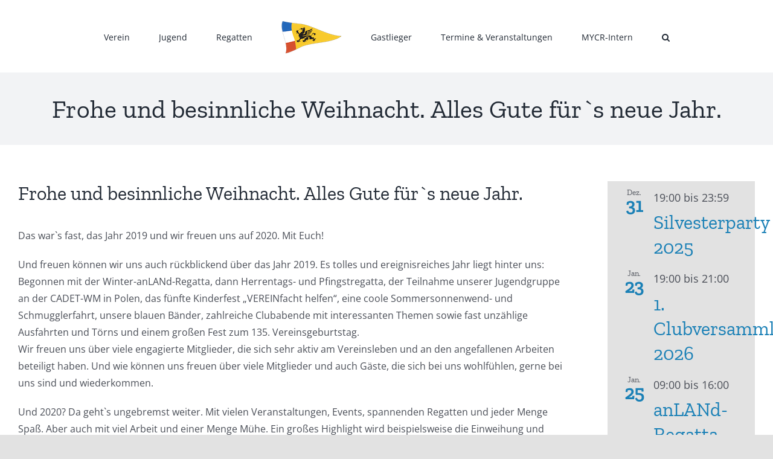

--- FILE ---
content_type: text/html; charset=UTF-8
request_url: https://mycr.de/2019/12/24/frohe-und-besinnliche-weihnacht-alles-gute-f-rs-neue-jahr-0/
body_size: 16734
content:
<!DOCTYPE html>
<html class="avada-html-layout-wide avada-html-header-position-top" lang="de" prefix="og: http://ogp.me/ns# fb: http://ogp.me/ns/fb#">
<head>
<meta http-equiv="X-UA-Compatible" content="IE=edge" />
<meta http-equiv="Content-Type" content="text/html; charset=utf-8"/>
<meta name="viewport" content="width=device-width, initial-scale=1" />
<title>Frohe und besinnliche Weihnacht. Alles Gute für`s neue Jahr. &#8211; Mecklenburgischer Yachtclub Rostock e.V.</title>
<style id="awlb-live-editor">.fusion-builder-live .fusion-builder-live-toolbar .fusion-toolbar-nav > li.fusion-branding .fusion-builder-logo-wrapper .fusiona-avada-logo {background: url( https://mycr.de/wp-content/uploads/2021/09/favicon.jpg ) no-repeat center !important;
background-size: contain !important;
width: 30px;
height: 30px;}.fusion-builder-live .fusion-builder-live-toolbar .fusion-toolbar-nav > li.fusion-branding .fusion-builder-logo-wrapper .fusiona-avada-logo:before {
display: none;
}</style><meta name='robots' content='max-image-preview:large' />
<link rel="alternate" type="application/rss+xml" title="Mecklenburgischer Yachtclub Rostock e.V. &raquo; Feed" href="https://mycr.de/feed/" />
<link rel="alternate" type="application/rss+xml" title="Mecklenburgischer Yachtclub Rostock e.V. &raquo; Kommentar-Feed" href="https://mycr.de/comments/feed/" />
<link rel="alternate" type="text/calendar" title="Mecklenburgischer Yachtclub Rostock e.V. &raquo; iCal Feed" href="https://mycr.de/veranstaltungen/?ical=1" />
<link rel="icon" href="https://mycr.de/wp-content/uploads/2021/09/favicon.jpg" type="image/jpeg" />
<!-- Apple Touch Icon -->
<link rel="apple-touch-icon" sizes="180x180" href="https://mycr.de/wp-content/uploads/2021/09/favicon.jpg" type="image/jpeg">
<!-- Android Icon -->
<link rel="icon" sizes="192x192" href="https://mycr.de/wp-content/uploads/2021/09/favicon.jpg" type="image/jpeg">
<!-- MS Edge Icon -->
<meta name="msapplication-TileImage" content="https://mycr.de/wp-content/uploads/2021/09/favicon.jpg" type="image/jpeg">
<link rel="alternate" title="oEmbed (JSON)" type="application/json+oembed" href="https://mycr.de/wp-json/oembed/1.0/embed?url=https%3A%2F%2Fmycr.de%2F2019%2F12%2F24%2Ffrohe-und-besinnliche-weihnacht-alles-gute-f-rs-neue-jahr-0%2F" />
<link rel="alternate" title="oEmbed (XML)" type="text/xml+oembed" href="https://mycr.de/wp-json/oembed/1.0/embed?url=https%3A%2F%2Fmycr.de%2F2019%2F12%2F24%2Ffrohe-und-besinnliche-weihnacht-alles-gute-f-rs-neue-jahr-0%2F&#038;format=xml" />
<meta name="description" content="Das war`s fast, das Jahr 2019 und wir freuen uns auf 2020. Mit Euch!
Und freuen können wir uns auch rückblickend über das Jahr 2019. Es tolles und ereignisreiches Jahr liegt hinter uns: Begonnen mit der Winter-anLANd-Regatta, dann Herrentags- und Pfingstregatta, der Teilnahme unserer Jugendgruppe an der CADET-WM in Polen, das fünfte Kinderfest &quot;VEREINfacht helfen&quot;, eine"/>
<meta property="og:locale" content="de_DE"/>
<meta property="og:type" content="article"/>
<meta property="og:site_name" content="Mecklenburgischer Yachtclub Rostock e.V."/>
<meta property="og:title" content="  Frohe und besinnliche Weihnacht. Alles Gute für`s neue Jahr."/>
<meta property="og:description" content="Das war`s fast, das Jahr 2019 und wir freuen uns auf 2020. Mit Euch!
Und freuen können wir uns auch rückblickend über das Jahr 2019. Es tolles und ereignisreiches Jahr liegt hinter uns: Begonnen mit der Winter-anLANd-Regatta, dann Herrentags- und Pfingstregatta, der Teilnahme unserer Jugendgruppe an der CADET-WM in Polen, das fünfte Kinderfest &quot;VEREINfacht helfen&quot;, eine"/>
<meta property="og:url" content="https://mycr.de/2019/12/24/frohe-und-besinnliche-weihnacht-alles-gute-f-rs-neue-jahr-0/"/>
<meta property="article:published_time" content="2019-12-23T23:04:57+01:00"/>
<meta property="article:modified_time" content="2021-10-23T23:47:06+01:00"/>
<meta name="author" content="Jan Beu"/>
<meta property="og:image" content="https://mycr.de/wp-content/uploads/2021/02/MYCR-Stander-wehend-100.png"/>
<meta property="og:image:width" content="100"/>
<meta property="og:image:height" content="55"/>
<meta property="og:image:type" content="image/png"/>
<style id='wp-img-auto-sizes-contain-inline-css' type='text/css'>
img:is([sizes=auto i],[sizes^="auto," i]){contain-intrinsic-size:3000px 1500px}
/*# sourceURL=wp-img-auto-sizes-contain-inline-css */
</style>
<!-- <link rel='stylesheet' id='wp-block-library-css' href='https://mycr.de/wp-includes/css/dist/block-library/style.min.css?ver=6.9' type='text/css' media='all' /> -->
<link rel="stylesheet" type="text/css" href="//mycr.de/wp-content/cache/wpfc-minified/2eocul8v/t0v9.css" media="all"/>
<style id='global-styles-inline-css' type='text/css'>
:root{--wp--preset--aspect-ratio--square: 1;--wp--preset--aspect-ratio--4-3: 4/3;--wp--preset--aspect-ratio--3-4: 3/4;--wp--preset--aspect-ratio--3-2: 3/2;--wp--preset--aspect-ratio--2-3: 2/3;--wp--preset--aspect-ratio--16-9: 16/9;--wp--preset--aspect-ratio--9-16: 9/16;--wp--preset--color--black: #000000;--wp--preset--color--cyan-bluish-gray: #abb8c3;--wp--preset--color--white: #ffffff;--wp--preset--color--pale-pink: #f78da7;--wp--preset--color--vivid-red: #cf2e2e;--wp--preset--color--luminous-vivid-orange: #ff6900;--wp--preset--color--luminous-vivid-amber: #fcb900;--wp--preset--color--light-green-cyan: #7bdcb5;--wp--preset--color--vivid-green-cyan: #00d084;--wp--preset--color--pale-cyan-blue: #8ed1fc;--wp--preset--color--vivid-cyan-blue: #0693e3;--wp--preset--color--vivid-purple: #9b51e0;--wp--preset--color--awb-color-1: #ffffff;--wp--preset--color--awb-color-2: #f9f9fb;--wp--preset--color--awb-color-3: #f2f3f5;--wp--preset--color--awb-color-4: #e2e2e2;--wp--preset--color--awb-color-5: #1a80b6;--wp--preset--color--awb-color-6: #4a4e57;--wp--preset--color--awb-color-7: #105378;--wp--preset--color--awb-color-8: #212934;--wp--preset--color--awb-color-custom-10: #333333;--wp--preset--color--awb-color-custom-11: rgba(255,255,255,0.8);--wp--preset--color--awb-color-custom-12: #9ea0a4;--wp--preset--color--awb-color-custom-13: #5aabd6;--wp--preset--color--awb-color-custom-14: rgba(242,243,245,0.8);--wp--preset--color--awb-color-custom-15: rgba(242,243,245,0.7);--wp--preset--color--awb-color-custom-16: #1d242d;--wp--preset--color--awb-color-custom-17: #26303e;--wp--preset--color--awb-color-custom-18: #90c9e8;--wp--preset--gradient--vivid-cyan-blue-to-vivid-purple: linear-gradient(135deg,rgb(6,147,227) 0%,rgb(155,81,224) 100%);--wp--preset--gradient--light-green-cyan-to-vivid-green-cyan: linear-gradient(135deg,rgb(122,220,180) 0%,rgb(0,208,130) 100%);--wp--preset--gradient--luminous-vivid-amber-to-luminous-vivid-orange: linear-gradient(135deg,rgb(252,185,0) 0%,rgb(255,105,0) 100%);--wp--preset--gradient--luminous-vivid-orange-to-vivid-red: linear-gradient(135deg,rgb(255,105,0) 0%,rgb(207,46,46) 100%);--wp--preset--gradient--very-light-gray-to-cyan-bluish-gray: linear-gradient(135deg,rgb(238,238,238) 0%,rgb(169,184,195) 100%);--wp--preset--gradient--cool-to-warm-spectrum: linear-gradient(135deg,rgb(74,234,220) 0%,rgb(151,120,209) 20%,rgb(207,42,186) 40%,rgb(238,44,130) 60%,rgb(251,105,98) 80%,rgb(254,248,76) 100%);--wp--preset--gradient--blush-light-purple: linear-gradient(135deg,rgb(255,206,236) 0%,rgb(152,150,240) 100%);--wp--preset--gradient--blush-bordeaux: linear-gradient(135deg,rgb(254,205,165) 0%,rgb(254,45,45) 50%,rgb(107,0,62) 100%);--wp--preset--gradient--luminous-dusk: linear-gradient(135deg,rgb(255,203,112) 0%,rgb(199,81,192) 50%,rgb(65,88,208) 100%);--wp--preset--gradient--pale-ocean: linear-gradient(135deg,rgb(255,245,203) 0%,rgb(182,227,212) 50%,rgb(51,167,181) 100%);--wp--preset--gradient--electric-grass: linear-gradient(135deg,rgb(202,248,128) 0%,rgb(113,206,126) 100%);--wp--preset--gradient--midnight: linear-gradient(135deg,rgb(2,3,129) 0%,rgb(40,116,252) 100%);--wp--preset--font-size--small: 12px;--wp--preset--font-size--medium: 20px;--wp--preset--font-size--large: 24px;--wp--preset--font-size--x-large: 42px;--wp--preset--font-size--normal: 16px;--wp--preset--font-size--xlarge: 32px;--wp--preset--font-size--huge: 48px;--wp--preset--spacing--20: 0.44rem;--wp--preset--spacing--30: 0.67rem;--wp--preset--spacing--40: 1rem;--wp--preset--spacing--50: 1.5rem;--wp--preset--spacing--60: 2.25rem;--wp--preset--spacing--70: 3.38rem;--wp--preset--spacing--80: 5.06rem;--wp--preset--shadow--natural: 6px 6px 9px rgba(0, 0, 0, 0.2);--wp--preset--shadow--deep: 12px 12px 50px rgba(0, 0, 0, 0.4);--wp--preset--shadow--sharp: 6px 6px 0px rgba(0, 0, 0, 0.2);--wp--preset--shadow--outlined: 6px 6px 0px -3px rgb(255, 255, 255), 6px 6px rgb(0, 0, 0);--wp--preset--shadow--crisp: 6px 6px 0px rgb(0, 0, 0);}:where(.is-layout-flex){gap: 0.5em;}:where(.is-layout-grid){gap: 0.5em;}body .is-layout-flex{display: flex;}.is-layout-flex{flex-wrap: wrap;align-items: center;}.is-layout-flex > :is(*, div){margin: 0;}body .is-layout-grid{display: grid;}.is-layout-grid > :is(*, div){margin: 0;}:where(.wp-block-columns.is-layout-flex){gap: 2em;}:where(.wp-block-columns.is-layout-grid){gap: 2em;}:where(.wp-block-post-template.is-layout-flex){gap: 1.25em;}:where(.wp-block-post-template.is-layout-grid){gap: 1.25em;}.has-black-color{color: var(--wp--preset--color--black) !important;}.has-cyan-bluish-gray-color{color: var(--wp--preset--color--cyan-bluish-gray) !important;}.has-white-color{color: var(--wp--preset--color--white) !important;}.has-pale-pink-color{color: var(--wp--preset--color--pale-pink) !important;}.has-vivid-red-color{color: var(--wp--preset--color--vivid-red) !important;}.has-luminous-vivid-orange-color{color: var(--wp--preset--color--luminous-vivid-orange) !important;}.has-luminous-vivid-amber-color{color: var(--wp--preset--color--luminous-vivid-amber) !important;}.has-light-green-cyan-color{color: var(--wp--preset--color--light-green-cyan) !important;}.has-vivid-green-cyan-color{color: var(--wp--preset--color--vivid-green-cyan) !important;}.has-pale-cyan-blue-color{color: var(--wp--preset--color--pale-cyan-blue) !important;}.has-vivid-cyan-blue-color{color: var(--wp--preset--color--vivid-cyan-blue) !important;}.has-vivid-purple-color{color: var(--wp--preset--color--vivid-purple) !important;}.has-black-background-color{background-color: var(--wp--preset--color--black) !important;}.has-cyan-bluish-gray-background-color{background-color: var(--wp--preset--color--cyan-bluish-gray) !important;}.has-white-background-color{background-color: var(--wp--preset--color--white) !important;}.has-pale-pink-background-color{background-color: var(--wp--preset--color--pale-pink) !important;}.has-vivid-red-background-color{background-color: var(--wp--preset--color--vivid-red) !important;}.has-luminous-vivid-orange-background-color{background-color: var(--wp--preset--color--luminous-vivid-orange) !important;}.has-luminous-vivid-amber-background-color{background-color: var(--wp--preset--color--luminous-vivid-amber) !important;}.has-light-green-cyan-background-color{background-color: var(--wp--preset--color--light-green-cyan) !important;}.has-vivid-green-cyan-background-color{background-color: var(--wp--preset--color--vivid-green-cyan) !important;}.has-pale-cyan-blue-background-color{background-color: var(--wp--preset--color--pale-cyan-blue) !important;}.has-vivid-cyan-blue-background-color{background-color: var(--wp--preset--color--vivid-cyan-blue) !important;}.has-vivid-purple-background-color{background-color: var(--wp--preset--color--vivid-purple) !important;}.has-black-border-color{border-color: var(--wp--preset--color--black) !important;}.has-cyan-bluish-gray-border-color{border-color: var(--wp--preset--color--cyan-bluish-gray) !important;}.has-white-border-color{border-color: var(--wp--preset--color--white) !important;}.has-pale-pink-border-color{border-color: var(--wp--preset--color--pale-pink) !important;}.has-vivid-red-border-color{border-color: var(--wp--preset--color--vivid-red) !important;}.has-luminous-vivid-orange-border-color{border-color: var(--wp--preset--color--luminous-vivid-orange) !important;}.has-luminous-vivid-amber-border-color{border-color: var(--wp--preset--color--luminous-vivid-amber) !important;}.has-light-green-cyan-border-color{border-color: var(--wp--preset--color--light-green-cyan) !important;}.has-vivid-green-cyan-border-color{border-color: var(--wp--preset--color--vivid-green-cyan) !important;}.has-pale-cyan-blue-border-color{border-color: var(--wp--preset--color--pale-cyan-blue) !important;}.has-vivid-cyan-blue-border-color{border-color: var(--wp--preset--color--vivid-cyan-blue) !important;}.has-vivid-purple-border-color{border-color: var(--wp--preset--color--vivid-purple) !important;}.has-vivid-cyan-blue-to-vivid-purple-gradient-background{background: var(--wp--preset--gradient--vivid-cyan-blue-to-vivid-purple) !important;}.has-light-green-cyan-to-vivid-green-cyan-gradient-background{background: var(--wp--preset--gradient--light-green-cyan-to-vivid-green-cyan) !important;}.has-luminous-vivid-amber-to-luminous-vivid-orange-gradient-background{background: var(--wp--preset--gradient--luminous-vivid-amber-to-luminous-vivid-orange) !important;}.has-luminous-vivid-orange-to-vivid-red-gradient-background{background: var(--wp--preset--gradient--luminous-vivid-orange-to-vivid-red) !important;}.has-very-light-gray-to-cyan-bluish-gray-gradient-background{background: var(--wp--preset--gradient--very-light-gray-to-cyan-bluish-gray) !important;}.has-cool-to-warm-spectrum-gradient-background{background: var(--wp--preset--gradient--cool-to-warm-spectrum) !important;}.has-blush-light-purple-gradient-background{background: var(--wp--preset--gradient--blush-light-purple) !important;}.has-blush-bordeaux-gradient-background{background: var(--wp--preset--gradient--blush-bordeaux) !important;}.has-luminous-dusk-gradient-background{background: var(--wp--preset--gradient--luminous-dusk) !important;}.has-pale-ocean-gradient-background{background: var(--wp--preset--gradient--pale-ocean) !important;}.has-electric-grass-gradient-background{background: var(--wp--preset--gradient--electric-grass) !important;}.has-midnight-gradient-background{background: var(--wp--preset--gradient--midnight) !important;}.has-small-font-size{font-size: var(--wp--preset--font-size--small) !important;}.has-medium-font-size{font-size: var(--wp--preset--font-size--medium) !important;}.has-large-font-size{font-size: var(--wp--preset--font-size--large) !important;}.has-x-large-font-size{font-size: var(--wp--preset--font-size--x-large) !important;}
/*# sourceURL=global-styles-inline-css */
</style>
<style id='classic-theme-styles-inline-css' type='text/css'>
/*! This file is auto-generated */
.wp-block-button__link{color:#fff;background-color:#32373c;border-radius:9999px;box-shadow:none;text-decoration:none;padding:calc(.667em + 2px) calc(1.333em + 2px);font-size:1.125em}.wp-block-file__button{background:#32373c;color:#fff;text-decoration:none}
/*# sourceURL=/wp-includes/css/classic-themes.min.css */
</style>
<!-- <link rel='stylesheet' id='osm-map-css-css' href='https://mycr.de/wp-content/plugins/osm/css/osm_map.css?ver=6.9' type='text/css' media='all' /> -->
<!-- <link rel='stylesheet' id='osm-ol3-css-css' href='https://mycr.de/wp-content/plugins/osm/js/OL/7.1.0/ol.css?ver=6.9' type='text/css' media='all' /> -->
<!-- <link rel='stylesheet' id='osm-ol3-ext-css-css' href='https://mycr.de/wp-content/plugins/osm/css/osm_map_v3.css?ver=6.9' type='text/css' media='all' /> -->
<!-- <link rel='stylesheet' id='fusion-dynamic-css-css' href='https://mycr.de/wp-content/uploads/fusion-styles/bafa504b33010c0924a0af3ca353a08b.min.css?ver=3.14.2' type='text/css' media='all' /> -->
<link rel="stylesheet" type="text/css" href="//mycr.de/wp-content/cache/wpfc-minified/eeri5rxf/t1dc.css" media="all"/>
<script src='//mycr.de/wp-content/cache/wpfc-minified/fqbwrdds/t0v9.js' type="text/javascript"></script>
<!-- <script type="text/javascript" src="https://mycr.de/wp-includes/js/jquery/jquery.min.js?ver=3.7.1" id="jquery-core-js"></script> -->
<!-- <script type="text/javascript" src="https://mycr.de/wp-content/plugins/osm/js/OL/2.13.1/OpenLayers.js?ver=6.9" id="osm-ol-library-js"></script> -->
<!-- <script type="text/javascript" src="https://mycr.de/wp-content/plugins/osm/js/OSM/openlayers/OpenStreetMap.js?ver=6.9" id="osm-osm-library-js"></script> -->
<!-- <script type="text/javascript" src="https://mycr.de/wp-content/plugins/osm/js/OSeaM/harbours.js?ver=6.9" id="osm-harbours-library-js"></script> -->
<!-- <script type="text/javascript" src="https://mycr.de/wp-content/plugins/osm/js/OSeaM/map_utils.js?ver=6.9" id="osm-map-utils-library-js"></script> -->
<!-- <script type="text/javascript" src="https://mycr.de/wp-content/plugins/osm/js/OSeaM/utilities.js?ver=6.9" id="osm-utilities-library-js"></script> -->
<!-- <script type="text/javascript" src="https://mycr.de/wp-content/plugins/osm/js/osm-plugin-lib.js?ver=6.9" id="OsmScript-js"></script> -->
<!-- <script type="text/javascript" src="https://mycr.de/wp-content/plugins/osm/js/polyfill/v2/polyfill.min.js?features=requestAnimationFrame%2CElement.prototype.classList%2CURL&amp;ver=6.9" id="osm-polyfill-js"></script> -->
<!-- <script type="text/javascript" src="https://mycr.de/wp-content/plugins/osm/js/OL/7.1.0/ol.js?ver=6.9" id="osm-ol3-library-js"></script> -->
<!-- <script type="text/javascript" src="https://mycr.de/wp-content/plugins/osm/js/osm-v3-plugin-lib.js?ver=6.9" id="osm-ol3-ext-library-js"></script> -->
<!-- <script type="text/javascript" src="https://mycr.de/wp-content/plugins/osm/js/osm-metabox-events.js?ver=6.9" id="osm-ol3-metabox-events-js"></script> -->
<!-- <script type="text/javascript" src="https://mycr.de/wp-content/plugins/osm/js/osm-startup-lib.js?ver=6.9" id="osm-map-startup-js"></script> -->
<link rel="https://api.w.org/" href="https://mycr.de/wp-json/" /><link rel="alternate" title="JSON" type="application/json" href="https://mycr.de/wp-json/wp/v2/posts/8100" /><link rel="EditURI" type="application/rsd+xml" title="RSD" href="https://mycr.de/xmlrpc.php?rsd" />
<meta name="generator" content="WordPress 6.9" />
<link rel="canonical" href="https://mycr.de/2019/12/24/frohe-und-besinnliche-weihnacht-alles-gute-f-rs-neue-jahr-0/" />
<link rel='shortlink' href='https://mycr.de/?p=8100' />
<script type="text/javascript"> 
/**  all layers have to be in this global array - in further process each map will have something like vectorM[map_ol3js_n][layer_n] */
var vectorM = [[]];
/** put translations from PHP/mo to JavaScript */
var translations = [];
/** global GET-Parameters */
var HTTP_GET_VARS = [];
</script><!-- OSM plugin V6.1.9: did not add geo meta tags. --> 
<meta name="tec-api-version" content="v1"><meta name="tec-api-origin" content="https://mycr.de"><link rel="alternate" href="https://mycr.de/wp-json/tribe/events/v1/" /><link rel="preload" href="https://mycr.de/wp-content/themes/Avada/includes/lib/assets/fonts/icomoon/awb-icons.woff" as="font" type="font/woff" crossorigin><link rel="preload" href="//mycr.de/wp-content/themes/Avada/includes/lib/assets/fonts/fontawesome/webfonts/fa-brands-400.woff2" as="font" type="font/woff2" crossorigin><link rel="preload" href="//mycr.de/wp-content/themes/Avada/includes/lib/assets/fonts/fontawesome/webfonts/fa-regular-400.woff2" as="font" type="font/woff2" crossorigin><link rel="preload" href="//mycr.de/wp-content/themes/Avada/includes/lib/assets/fonts/fontawesome/webfonts/fa-solid-900.woff2" as="font" type="font/woff2" crossorigin><style type="text/css" id="css-fb-visibility">@media screen and (max-width: 640px){.fusion-no-small-visibility{display:none !important;}body .sm-text-align-center{text-align:center !important;}body .sm-text-align-left{text-align:left !important;}body .sm-text-align-right{text-align:right !important;}body .sm-text-align-justify{text-align:justify !important;}body .sm-flex-align-center{justify-content:center !important;}body .sm-flex-align-flex-start{justify-content:flex-start !important;}body .sm-flex-align-flex-end{justify-content:flex-end !important;}body .sm-mx-auto{margin-left:auto !important;margin-right:auto !important;}body .sm-ml-auto{margin-left:auto !important;}body .sm-mr-auto{margin-right:auto !important;}body .fusion-absolute-position-small{position:absolute;width:100%;}.awb-sticky.awb-sticky-small{ position: sticky; top: var(--awb-sticky-offset,0); }}@media screen and (min-width: 641px) and (max-width: 1024px){.fusion-no-medium-visibility{display:none !important;}body .md-text-align-center{text-align:center !important;}body .md-text-align-left{text-align:left !important;}body .md-text-align-right{text-align:right !important;}body .md-text-align-justify{text-align:justify !important;}body .md-flex-align-center{justify-content:center !important;}body .md-flex-align-flex-start{justify-content:flex-start !important;}body .md-flex-align-flex-end{justify-content:flex-end !important;}body .md-mx-auto{margin-left:auto !important;margin-right:auto !important;}body .md-ml-auto{margin-left:auto !important;}body .md-mr-auto{margin-right:auto !important;}body .fusion-absolute-position-medium{position:absolute;width:100%;}.awb-sticky.awb-sticky-medium{ position: sticky; top: var(--awb-sticky-offset,0); }}@media screen and (min-width: 1025px){.fusion-no-large-visibility{display:none !important;}body .lg-text-align-center{text-align:center !important;}body .lg-text-align-left{text-align:left !important;}body .lg-text-align-right{text-align:right !important;}body .lg-text-align-justify{text-align:justify !important;}body .lg-flex-align-center{justify-content:center !important;}body .lg-flex-align-flex-start{justify-content:flex-start !important;}body .lg-flex-align-flex-end{justify-content:flex-end !important;}body .lg-mx-auto{margin-left:auto !important;margin-right:auto !important;}body .lg-ml-auto{margin-left:auto !important;}body .lg-mr-auto{margin-right:auto !important;}body .fusion-absolute-position-large{position:absolute;width:100%;}.awb-sticky.awb-sticky-large{ position: sticky; top: var(--awb-sticky-offset,0); }}</style><style type="text/css" id="fusion-branding-style">#wpadminbar .avada-menu > .ab-item:before,#wpadminbar > #wp-toolbar #wp-admin-bar-fb-edit > .ab-item:before {background: url( https://mycr.de/wp-content/uploads/2021/09/favicon.jpg ) no-repeat center !important;background-size: auto !important;content: "" !important;
padding: 2px 0;
width: 20px;
height: 20px;
background-size: contain !important;}</style>		<script type="text/javascript">
var doc = document.documentElement;
doc.setAttribute( 'data-useragent', navigator.userAgent );
</script>
</head>
<body class="wp-singular post-template-default single single-post postid-8100 single-format-standard wp-theme-Avada tribe-no-js has-sidebar fusion-image-hovers fusion-pagination-sizing fusion-button_type-flat fusion-button_span-no fusion-button_gradient-linear avada-image-rollover-circle-yes avada-image-rollover-no fusion-has-button-gradient fusion-body ltr fusion-sticky-header no-tablet-sticky-header no-mobile-sticky-header no-mobile-slidingbar no-mobile-totop avada-has-rev-slider-styles fusion-disable-outline fusion-sub-menu-fade mobile-logo-pos-left layout-wide-mode avada-has-boxed-modal-shadow- layout-scroll-offset-full avada-has-zero-margin-offset-top fusion-top-header menu-text-align-center mobile-menu-design-classic fusion-show-pagination-text fusion-header-layout-v7 avada-responsive avada-footer-fx-none avada-menu-highlight-style-bar fusion-search-form-clean fusion-main-menu-search-overlay fusion-avatar-circle avada-dropdown-styles avada-blog-layout-medium alternate avada-blog-archive-layout-large avada-ec-not-100-width avada-ec-meta-layout-sidebar avada-header-shadow-no avada-menu-icon-position-left avada-has-megamenu-shadow avada-has-mobile-menu-search avada-has-main-nav-search-icon avada-has-breadcrumb-mobile-hidden avada-has-titlebar-bar_and_content avada-header-border-color-full-transparent avada-has-pagination-width_height avada-flyout-menu-direction-fade avada-ec-views-v2" data-awb-post-id="8100">
<a class="skip-link screen-reader-text" href="#content">Zum Inhalt springen</a>
<div id="boxed-wrapper">
<div id="wrapper" class="fusion-wrapper">
<div id="home" style="position:relative;top:-1px;"></div>
<header class="fusion-header-wrapper">
<div class="fusion-header-v7 fusion-logo-alignment fusion-logo-left fusion-sticky-menu- fusion-sticky-logo- fusion-mobile-logo-  fusion-mobile-menu-design-classic">
<div class="fusion-header-sticky-height"></div>
<div class="fusion-header" >
<div class="fusion-row fusion-middle-logo-menu">
<nav class="fusion-main-menu fusion-main-menu-sticky" aria-label="Hauptmenü"><div class="fusion-overlay-search">		<form role="search" class="searchform fusion-search-form  fusion-live-search fusion-search-form-clean" method="get" action="https://mycr.de/">
<div class="fusion-search-form-content">
<div class="fusion-search-field search-field">
<label><span class="screen-reader-text">Suche nach:</span>
<input type="search" class="s fusion-live-search-input" name="s" id="fusion-live-search-input-0" autocomplete="off" placeholder="Suchen..." required aria-required="true" aria-label="Suchen..."/>
</label>
</div>
<div class="fusion-search-button search-button">
<input type="submit" class="fusion-search-submit searchsubmit" aria-label="Suche" value="&#xf002;" />
<div class="fusion-slider-loading"></div>
</div>
</div>
<div class="fusion-search-results-wrapper"><div class="fusion-search-results"></div></div>
</form>
<div class="fusion-search-spacer"></div><a href="#" role="button" aria-label="Schließe die Suche" class="fusion-close-search"></a></div><ul id="menu-hauptmenue" class="fusion-menu fusion-middle-logo-ul"><li  id="menu-item-11723"  class="menu-item menu-item-type-post_type menu-item-object-page menu-item-has-children menu-item-11723 fusion-dropdown-menu"  data-item-id="11723"><a  href="https://mycr.de/verein/" class="fusion-top-level-link fusion-bar-highlight"><span class="menu-text">Verein</span></a><ul class="sub-menu"><li  id="menu-item-8566"  class="menu-item menu-item-type-post_type menu-item-object-page menu-item-8566 fusion-dropdown-submenu" ><a  href="https://mycr.de/vereinsleben/" class="fusion-bar-highlight"><span>Vereinsleben</span></a></li><li  id="menu-item-9034"  class="menu-item menu-item-type-post_type menu-item-object-page menu-item-9034 fusion-dropdown-submenu" ><a  href="https://mycr.de/vorstand/" class="fusion-bar-highlight"><span>Vorstand</span></a></li><li  id="menu-item-8565"  class="menu-item menu-item-type-post_type menu-item-object-page menu-item-8565 fusion-dropdown-submenu" ><a  href="https://mycr.de/geschichte/" class="fusion-bar-highlight"><span>Geschichte</span></a></li><li  id="menu-item-8571"  class="menu-item menu-item-type-post_type menu-item-object-page menu-item-8571 fusion-dropdown-submenu" ><a  href="https://mycr.de/dokumente/" class="fusion-bar-highlight"><span>Dokumente</span></a></li><li  id="menu-item-8564"  class="menu-item menu-item-type-post_type menu-item-object-page menu-item-8564 fusion-dropdown-submenu" ><a  href="https://mycr.de/mitglied-werden/" class="fusion-bar-highlight"><span>Mitglied werden</span></a></li><li  id="menu-item-9951"  class="menu-item menu-item-type-post_type menu-item-object-page menu-item-9951 fusion-dropdown-submenu" ><a  href="https://mycr.de/fotos/" class="fusion-bar-highlight"><span>Fotos</span></a></li><li  id="menu-item-9069"  class="menu-item menu-item-type-post_type menu-item-object-page menu-item-9069 fusion-dropdown-submenu" ><a  href="https://mycr.de/freunde/" class="fusion-bar-highlight"><span>Freunde und Förderer</span></a></li></ul></li><li  id="menu-item-8618"  class="menu-item menu-item-type-post_type menu-item-object-page menu-item-has-children menu-item-8618 fusion-dropdown-menu"  data-item-id="8618"><a  href="https://mycr.de/jugend/" class="fusion-top-level-link fusion-bar-highlight"><span class="menu-text">Jugend</span></a><ul class="sub-menu"><li  id="menu-item-8568"  class="menu-item menu-item-type-post_type menu-item-object-page menu-item-8568 fusion-dropdown-submenu" ><a  href="https://mycr.de/aktivitaeten/" class="fusion-bar-highlight"><span>Aktivitäten</span></a></li><li  id="menu-item-9150"  class="menu-item menu-item-type-post_type menu-item-object-page menu-item-9150 fusion-dropdown-submenu" ><a  href="https://mycr.de/trainer/" class="fusion-bar-highlight"><span>Trainer</span></a></li><li  id="menu-item-8570"  class="menu-item menu-item-type-post_type menu-item-object-page menu-item-8570 fusion-dropdown-submenu" ><a  href="https://mycr.de/freiwilliges-soziales-jahr-im-mycr/" class="fusion-bar-highlight"><span>FSJ im MYCR</span></a></li><li  id="menu-item-8560"  class="menu-item menu-item-type-post_type menu-item-object-page menu-item-8560 fusion-dropdown-submenu" ><a  href="https://mycr.de/trainingszeiten/" class="fusion-bar-highlight"><span>Trainingszeiten</span></a></li><li  id="menu-item-8572"  class="menu-item menu-item-type-post_type menu-item-object-page menu-item-8572 fusion-dropdown-submenu" ><a  href="https://mycr.de/bootsklassen/" class="fusion-bar-highlight"><span>Bootsklassen</span></a></li><li  id="menu-item-8569"  class="menu-item menu-item-type-post_type menu-item-object-page menu-item-8569 fusion-dropdown-submenu" ><a  href="https://mycr.de/mitmachen/" class="fusion-bar-highlight"><span>Mitmachen</span></a></li><li  id="menu-item-18927"  class="menu-item menu-item-type-post_type menu-item-object-page menu-item-18927 fusion-dropdown-submenu" ><a  href="https://mycr.de/100-jahre-jugend/" class="fusion-bar-highlight"><span>100 Jahre Jugend</span></a></li></ul></li><li  id="menu-item-8617"  class="menu-item menu-item-type-post_type menu-item-object-page menu-item-has-children menu-item-8617 fusion-dropdown-menu"  data-item-id="8617"><a  href="https://mycr.de/regatten/" class="fusion-top-level-link fusion-bar-highlight"><span class="menu-text">Regatten</span></a><ul class="sub-menu"><li  id="menu-item-9059"  class="menu-item menu-item-type-post_type menu-item-object-page menu-item-9059 fusion-dropdown-submenu" ><a  href="https://mycr.de/osterlager/" class="fusion-bar-highlight"><span>Osterlager</span></a></li><li  id="menu-item-9060"  class="menu-item menu-item-type-post_type menu-item-object-page menu-item-9060 fusion-dropdown-submenu" ><a  href="https://mycr.de/ostseecup/" class="fusion-bar-highlight"><span>Ostseecup</span></a></li><li  id="menu-item-9062"  class="menu-item menu-item-type-post_type menu-item-object-page menu-item-9062 fusion-dropdown-submenu" ><a  href="https://mycr.de/pfingstregatta/" class="fusion-bar-highlight"><span>Pfingstregatta</span></a></li><li  id="menu-item-9063"  class="menu-item menu-item-type-post_type menu-item-object-page menu-item-9063 fusion-dropdown-submenu" ><a  href="https://mycr.de/blaues-band-der-warnow/" class="fusion-bar-highlight"><span>Blaues Band der Warnow</span></a></li><li  id="menu-item-9064"  class="menu-item menu-item-type-post_type menu-item-object-page menu-item-9064 fusion-dropdown-submenu" ><a  href="https://mycr.de/stadtmeisterschaft/" class="fusion-bar-highlight"><span>Stadtmeisterschaft</span></a></li></ul></li>	<li class="fusion-middle-logo-menu-logo fusion-logo" data-margin-top="31px" data-margin-bottom="31px" data-margin-left="0px" data-margin-right="0px">
<a class="fusion-logo-link"  href="https://mycr.de" >
<!-- standard logo -->
<img src="https://mycr.de/wp-content/uploads/2021/02/MYCR-Stander-wehend-100.png" srcset="https://mycr.de/wp-content/uploads/2021/02/MYCR-Stander-wehend-100.png 1x, https://mycr.de/wp-content/uploads/2021/10/MYCR-Stander-wehend-200.png 2x" width="100" height="55" style="max-height:55px;height:auto;" alt="Mecklenburgischer Yachtclub Rostock e.V. Logo" data-retina_logo_url="https://mycr.de/wp-content/uploads/2021/10/MYCR-Stander-wehend-200.png" class="fusion-standard-logo" />
</a>
</li><li  id="menu-item-8563"  class="menu-item menu-item-type-post_type menu-item-object-page menu-item-8563"  data-item-id="8563"><a  href="https://mycr.de/gastlieger/" class="fusion-top-level-link fusion-bar-highlight"><span class="menu-text">Gastlieger</span></a></li><li  id="menu-item-16556"  class="menu-item menu-item-type-custom menu-item-object-custom menu-item-16556"  data-item-id="16556"><a  href="/veranstaltungen" class="fusion-top-level-link fusion-bar-highlight"><span class="menu-text">Termine &#038; Veranstaltungen</span></a></li><li  id="menu-item-9804"  class="menu-item menu-item-type-post_type menu-item-object-page menu-item-9804"  data-item-id="9804"><a  href="https://mycr.de/intern/" class="fusion-top-level-link fusion-bar-highlight"><span class="menu-text">MYCR-Intern</span></a></li><li class="fusion-custom-menu-item fusion-main-menu-search fusion-search-overlay"><a class="fusion-main-menu-icon fusion-bar-highlight" href="#" aria-label="Suche" data-title="Suche" title="Suche" role="button" aria-expanded="false"></a></li></ul></nav>
<nav class="fusion-mobile-nav-holder fusion-mobile-menu-text-align-left" aria-label="Main Menu Mobile"></nav>
<div class="fusion-clearfix"></div>
<div class="fusion-mobile-menu-search">
<form role="search" class="searchform fusion-search-form  fusion-live-search fusion-search-form-clean" method="get" action="https://mycr.de/">
<div class="fusion-search-form-content">
<div class="fusion-search-field search-field">
<label><span class="screen-reader-text">Suche nach:</span>
<input type="search" class="s fusion-live-search-input" name="s" id="fusion-live-search-input-1" autocomplete="off" placeholder="Suchen..." required aria-required="true" aria-label="Suchen..."/>
</label>
</div>
<div class="fusion-search-button search-button">
<input type="submit" class="fusion-search-submit searchsubmit" aria-label="Suche" value="&#xf002;" />
<div class="fusion-slider-loading"></div>
</div>
</div>
<div class="fusion-search-results-wrapper"><div class="fusion-search-results"></div></div>
</form>
</div>
</div>
</div>
</div>
<div class="fusion-clearfix"></div>
</header>
<div id="sliders-container" class="fusion-slider-visibility">
</div>
<section class="avada-page-titlebar-wrapper" aria-labelledby="awb-ptb-heading">
<div class="fusion-page-title-bar fusion-page-title-bar-breadcrumbs fusion-page-title-bar-center">
<div class="fusion-page-title-row">
<div class="fusion-page-title-wrapper">
<div class="fusion-page-title-captions">
<h1 id="awb-ptb-heading" class="entry-title">Frohe und besinnliche Weihnacht. Alles Gute für`s neue Jahr.</h1>
</div>
</div>
</div>
</div>
</section>
<main id="main" class="clearfix ">
<div class="fusion-row" style="">
<section id="content" style="float: left;">
<article id="post-8100" class="post post-8100 type-post status-publish format-standard hentry category-allgemein category-jugend category-verein">
<h2 class="entry-title fusion-post-title">Frohe und besinnliche Weihnacht. Alles Gute für`s neue Jahr.</h2>										<div class="post-content">
<p>Das war`s fast, das Jahr 2019 und wir freuen uns auf 2020. Mit Euch!</p>
<p>Und freuen können wir uns auch rückblickend über das Jahr 2019. Es tolles und ereignisreiches Jahr liegt hinter uns: Begonnen mit der Winter-anLANd-Regatta, dann Herrentags- und Pfingstregatta, der Teilnahme unserer Jugendgruppe an der CADET-WM in Polen, das fünfte Kinderfest &#8222;VEREINfacht helfen&#8220;, eine coole Sommersonnenwend- und Schmugglerfahrt, unsere blauen Bänder, zahlreiche Clubabende mit interessanten Themen sowie fast unzählige Ausfahrten und Törns und einem großen Fest zum 135. Vereinsgeburtstag.<br />
Wir freuen uns über viele engagierte Mitglieder, die sich sehr aktiv am Vereinsleben und an den angefallenen Arbeiten beteiligt haben. Und wie können uns freuen über viele Mitglieder und auch Gäste, die sich bei uns wohlfühlen, gerne bei uns sind und wiederkommen.</p>
<p>Und 2020? Da geht`s ungebremst weiter. Mit vielen Veranstaltungen, Events, spannenden Regatten und jeder Menge Spaß. Aber auch mit viel Arbeit und einer Menge Mühe. Ein großes Highlight wird beispielsweise die Einweihung und Inbetriebnahmen unseres neuen Krans.<br />
2020 wird auf jeden Fall wieder sehr spannend &#8211; das können wir Euch auf jeden Fall versprechen.</p>
<p>In diesem Sinne wünschen wir Euch und uns eine besinnliche und schöne Weihnachtszeit im Kreise Eurer Lieben, ein wenig Ruhe in dieser stressigen und rastlosen Zeit, viele Freuden, leckere Schmausereien und viele erinnerungsreiche Momente. Mögen wir in 2020 alle gesund ins neue Jahr starten.</p>
<p>Wir freuen uns sehr auf die kommende Saison.<br />
Eure Clubleitung</p>
</div>
<div class="fusion-meta-info"><div class="fusion-meta-info-wrapper">Von <span class="vcard"><span class="fn"><a href="https://mycr.de/author/jan-beumycr-de/" title="Beiträge von Jan Beu" rel="author">Jan Beu</a></span></span><span class="fusion-inline-sep">|</span><span class="updated rich-snippet-hidden">2021-10-24T01:47:06+02:00</span><span>24. Dezember 2019</span><span class="fusion-inline-sep">|</span><span class="fusion-comments"><span>Kommentare deaktiviert<span class="screen-reader-text"> für Frohe und besinnliche Weihnacht. Alles Gute für`s neue Jahr.</span></span></span></div></div>													<div class="fusion-sharing-box fusion-theme-sharing-box fusion-single-sharing-box">
<h4>Artikel per E-Mail oder sozialem Netzwerk teilen!</h4>
<div class="fusion-social-networks boxed-icons"><div class="fusion-social-networks-wrapper"><a  class="fusion-social-network-icon fusion-tooltip fusion-facebook awb-icon-facebook" style="color:var(--sharing_social_links_icon_color);background-color:var(--sharing_social_links_box_color);border-color:var(--sharing_social_links_box_color);" data-placement="top" data-title="Facebook" data-toggle="tooltip" title="Facebook" href="https://www.facebook.com/sharer.php?u=https%3A%2F%2Fmycr.de%2F2019%2F12%2F24%2Ffrohe-und-besinnliche-weihnacht-alles-gute-f-rs-neue-jahr-0%2F&amp;t=Frohe%20und%20besinnliche%20Weihnacht.%20Alles%20Gute%20f%C3%BCr%60s%20neue%20Jahr." target="_blank" rel="noreferrer"><span class="screen-reader-text">Facebook</span></a><a  class="fusion-social-network-icon fusion-tooltip fusion-linkedin awb-icon-linkedin" style="color:var(--sharing_social_links_icon_color);background-color:var(--sharing_social_links_box_color);border-color:var(--sharing_social_links_box_color);" data-placement="top" data-title="LinkedIn" data-toggle="tooltip" title="LinkedIn" href="https://www.linkedin.com/shareArticle?mini=true&amp;url=https%3A%2F%2Fmycr.de%2F2019%2F12%2F24%2Ffrohe-und-besinnliche-weihnacht-alles-gute-f-rs-neue-jahr-0%2F&amp;title=Frohe%20und%20besinnliche%20Weihnacht.%20Alles%20Gute%20f%C3%BCr%60s%20neue%20Jahr.&amp;summary=Das%20war%60s%20fast%2C%20das%20Jahr%202019%20und%20wir%20freuen%20uns%20auf%202020.%20Mit%20Euch%21%0D%0A%0D%0AUnd%20freuen%20k%C3%B6nnen%20wir%20uns%20auch%20r%C3%BCckblickend%20%C3%BCber%20das%20Jahr%202019.%20Es%20tolles%20und%20ereignisreiches%20Jahr%20liegt%20hinter%20uns%3A%20Begonnen%20mit%20der%20Winter-anLANd-Regatta%2C%20dann%20Herrentags-%20und%20Pfings" target="_blank" rel="noopener noreferrer"><span class="screen-reader-text">LinkedIn</span></a><a  class="fusion-social-network-icon fusion-tooltip fusion-whatsapp awb-icon-whatsapp" style="color:var(--sharing_social_links_icon_color);background-color:var(--sharing_social_links_box_color);border-color:var(--sharing_social_links_box_color);" data-placement="top" data-title="WhatsApp" data-toggle="tooltip" title="WhatsApp" href="https://api.whatsapp.com/send?text=https%3A%2F%2Fmycr.de%2F2019%2F12%2F24%2Ffrohe-und-besinnliche-weihnacht-alles-gute-f-rs-neue-jahr-0%2F" target="_blank" rel="noopener noreferrer"><span class="screen-reader-text">WhatsApp</span></a><a  class="fusion-social-network-icon fusion-tooltip fusion-telegram awb-icon-telegram" style="color:var(--sharing_social_links_icon_color);background-color:var(--sharing_social_links_box_color);border-color:var(--sharing_social_links_box_color);" data-placement="top" data-title="Telegram" data-toggle="tooltip" title="Telegram" href="https://t.me/share/url?url=https%3A%2F%2Fmycr.de%2F2019%2F12%2F24%2Ffrohe-und-besinnliche-weihnacht-alles-gute-f-rs-neue-jahr-0%2F" target="_blank" rel="noopener noreferrer"><span class="screen-reader-text">Telegram</span></a><a  class="fusion-social-network-icon fusion-tooltip fusion-xing awb-icon-xing" style="color:var(--sharing_social_links_icon_color);background-color:var(--sharing_social_links_box_color);border-color:var(--sharing_social_links_box_color);" data-placement="top" data-title="Xing" data-toggle="tooltip" title="Xing" href="https://www.xing.com/social_plugins/share/new?sc_p=xing-share&amp;h=1&amp;url=https%3A%2F%2Fmycr.de%2F2019%2F12%2F24%2Ffrohe-und-besinnliche-weihnacht-alles-gute-f-rs-neue-jahr-0%2F" target="_blank" rel="noopener noreferrer"><span class="screen-reader-text">Xing</span></a><a  class="fusion-social-network-icon fusion-tooltip fusion-mail awb-icon-mail fusion-last-social-icon" style="color:var(--sharing_social_links_icon_color);background-color:var(--sharing_social_links_box_color);border-color:var(--sharing_social_links_box_color);" data-placement="top" data-title="E-Mail" data-toggle="tooltip" title="E-Mail" href="mailto:?body=https://mycr.de/2019/12/24/frohe-und-besinnliche-weihnacht-alles-gute-f-rs-neue-jahr-0/&amp;subject=Frohe%20und%20besinnliche%20Weihnacht.%20Alles%20Gute%20f%C3%BCr%60s%20neue%20Jahr." target="_self" rel="noopener noreferrer"><span class="screen-reader-text">E-Mail</span></a><div class="fusion-clearfix"></div></div></div>	</div>
</article>
</section>
<aside id="sidebar" class="sidebar fusion-widget-area fusion-content-widget-area fusion-sidebar-right fusion-slidingbarwidgetarea1 fusion-sticky-sidebar" style="float: right;" data="">
<div class="fusion-sidebar-inner-content">
<div  class="tribe-compatibility-container" >
<div
class="tribe-common tribe-events tribe-events-view tribe-events-view--widget-events-list tribe-events-widget" 		data-js="tribe-events-view"
data-view-rest-url="https://mycr.de/wp-json/tribe/views/v2/html"
data-view-manage-url="1"
data-view-breakpoint-pointer="4fd080af-787a-4d30-8a02-a75cff7f57ff"
>
<div class="tribe-events-widget-events-list">
<script type="application/ld+json">
[{"@context":"http://schema.org","@type":"Event","name":"Silvesterparty 2025","description":"&lt;p&gt;Am 31.12. ist es wieder soweit. Wir w\u00fcrden uns freuen mit euch ins neue Jahr zu feiern \ud83e\udd73 \ud83c\udf7e\ud83c\udf8a. Jeder ist herzlich willkommen \ud83d\ude0a. F\u00fcr Musik und gute Laune ist gesorgt, Essen und trinken darf jeder beisteuern, wenn er m\u00f6chte. Ab 19 Uhr geht\u2019s los. Nach dem Motto \u201dAlles kann, nichts muss\u201d. Wir freuen uns auf euch \ud83d\ude01\ud83c\udf7e\ud83c\udf8a Liebe Gr\u00fc\u00dfe Rico &amp; Schnattchen \ud83d\ude0a\u263a\ufe0f&lt;/p&gt;\\n","image":"https://mycr.de/wp-content/uploads/2025/12/2025-12-31-Silvester.jpg","url":"https://mycr.de/veranstaltung/silvesterparty-2025/","eventAttendanceMode":"https://schema.org/OfflineEventAttendanceMode","eventStatus":"https://schema.org/EventScheduled","startDate":"2025-12-31T19:00:00+01:00","endDate":"2025-12-31T23:59:00+01:00","location":{"@type":"Place","name":"Clubhaus MYCR &#8211; Saal","description":"","url":"","address":{"@type":"PostalAddress"},"telephone":"","sameAs":""},"performer":"Organization"},{"@context":"http://schema.org","@type":"Event","name":"1. Clubversammlung 2026","description":"&lt;p&gt;Ausrichter: Vorstand \u2026Details und weitere Infos folgen. Schau` mal wieder vorbei\u2026&lt;/p&gt;\\n","url":"https://mycr.de/veranstaltung/1-clubversammlung-2026/","eventAttendanceMode":"https://schema.org/OfflineEventAttendanceMode","eventStatus":"https://schema.org/EventScheduled","startDate":"2026-01-23T19:00:00+01:00","endDate":"2026-01-23T21:00:00+01:00","location":{"@type":"Place","name":"Clubhaus MYCR &#8211; Saal","description":"","url":"","address":{"@type":"PostalAddress"},"telephone":"","sameAs":""},"performer":"Organization"},{"@context":"http://schema.org","@type":"Event","name":"anLANd-Regatta &#8222;Blaues Band der Leuchtdioden&#8220;","description":"&lt;p&gt;Immer der letzte Sonntag im Januar... &nbsp;.....also auch im 21.ten Jahr dann Sonntag der 25.1.2026 Es werden dann&nbsp; 21 Jahre sein !!!! Kinder wie die Zeit vergeht. ...und was die Veranstaltung angeht:&nbsp;wie immer gibt es die folgenden Optionen:&nbsp; Eine Wertung in &nbsp;verschiedenen Klassen w\u00e4re m\u00f6glich. Es k\u00f6nnen die versierteren Segler auf eine \u201ejuckigere\u201c Bootsklasse &nbsp;melden. Um die Jugendgruppe einzubinden, stellt der Veranstalter einen Rechner auf dem die  &lt;/p&gt;\\n","url":"https://mycr.de/veranstaltung/anland-regatta-blaues-band-der-leuchtdioden-3/","eventAttendanceMode":"https://schema.org/OfflineEventAttendanceMode","eventStatus":"https://schema.org/EventScheduled","startDate":"2026-01-25T09:00:00+01:00","endDate":"2026-01-25T16:00:00+01:00","location":{"@type":"Place","name":"Clubhaus MYCR &#8211; Saal","description":"","url":"","address":{"@type":"PostalAddress"},"telephone":"","sameAs":""},"performer":"Organization"},{"@context":"http://schema.org","@type":"Event","name":"Jugendversammlung 2025 der Jugendabteilung","description":"&lt;p&gt;Eingeladen sind alle Jugendmitglieder, sowie deren Eltern, au\u00dferdem alle ordentlichen Mitglieder bis zum 25. Lebensjahr. Au\u00dferdem alle weiteren interessierten Mitglieder oder Freunde der Jugendabteilung. Stimmberechtigung gem\u00e4\u00df GO \u00a7 38: Mitglied in der Jugendabteilung sind alle Kinder und Jugendlichen des Clubs. Alle Mitglieder \u00fcber 14 Jahre besitzen in der Jugendmitgliederversammlung Stimmrecht. Eine Mitgliedschaft in der Jugendabteilung ist bis zum 25. Lebensjahr m\u00f6glich. Detaillierte Einladung und Antr\u00e4ge hier: &gt;&gt;&gt;  &lt;/p&gt;\\n","url":"https://mycr.de/veranstaltung/jugendversammlung-2025-der-jugendabteilung/","eventAttendanceMode":"https://schema.org/OfflineEventAttendanceMode","eventStatus":"https://schema.org/EventScheduled","startDate":"2026-01-31T13:00:00+01:00","endDate":"2026-01-31T15:00:00+01:00","location":{"@type":"Place","name":"Clubhaus MYCR &#8211; Saal","description":"","url":"","address":{"@type":"PostalAddress"},"telephone":"","sameAs":""},"performer":"Organization"},{"@context":"http://schema.org","@type":"Event","name":"Winterlager Jugendgruppe","description":"","url":"https://mycr.de/veranstaltung/winterlager-jugendgruppe/","eventAttendanceMode":"https://schema.org/OfflineEventAttendanceMode","eventStatus":"https://schema.org/EventScheduled","startDate":"2026-02-15T00:00:00+01:00","endDate":"2026-02-22T23:59:59+01:00","performer":"Organization"}]
</script>
<script data-js="tribe-events-view-data" type="application/json">
{"slug":"widget-events-list","prev_url":"","next_url":"https:\/\/mycr.de\/?post_type=tribe_events&eventDisplay=widget-events-list&paged=2","view_class":"Tribe\\Events\\Views\\V2\\Views\\Widgets\\Widget_List_View","view_slug":"widget-events-list","view_label":"View","view":null,"should_manage_url":true,"id":null,"alias-slugs":null,"title":"Frohe und besinnliche Weihnacht. Alles Gute f\u00fcr`s neue Jahr. \u2013 Mecklenburgischer Yachtclub Rostock e.V.","limit":"5","no_upcoming_events":false,"featured_events_only":false,"jsonld_enable":true,"tribe_is_list_widget":false,"admin_fields":{"title":{"label":"Titel:","type":"text","parent_classes":"","classes":"","dependency":"","id":"widget-tribe-widget-events-list-2-title","name":"widget-tribe-widget-events-list[2][title]","options":[],"placeholder":"","value":null},"limit":{"label":"Anzeige:","type":"number","default":5,"min":1,"max":10,"step":1,"parent_classes":"","classes":"","dependency":"","id":"widget-tribe-widget-events-list-2-limit","name":"widget-tribe-widget-events-list[2][limit]","options":[],"placeholder":"","value":null},"no_upcoming_events":{"label":"Blende dieses Widget aus, wenn es keine bevorstehenden Veranstaltungen gibt.","type":"checkbox","parent_classes":"","classes":"","dependency":"","id":"widget-tribe-widget-events-list-2-no_upcoming_events","name":"widget-tribe-widget-events-list[2][no_upcoming_events]","options":[],"placeholder":"","value":null},"featured_events_only":{"label":"Nur auf hervorgehobene Veranstaltungen beschr\u00e4nken","type":"checkbox","parent_classes":"","classes":"","dependency":"","id":"widget-tribe-widget-events-list-2-featured_events_only","name":"widget-tribe-widget-events-list[2][featured_events_only]","options":[],"placeholder":"","value":null},"jsonld_enable":{"label":"JSON-LD-Daten generieren","type":"checkbox","parent_classes":"","classes":"","dependency":"","id":"widget-tribe-widget-events-list-2-jsonld_enable","name":"widget-tribe-widget-events-list[2][jsonld_enable]","options":[],"placeholder":"","value":null}},"fusion_display_title":"no","fusion_padding_color":"","fusion_margin":"","fusion_bg_color":"","fusion_bg_radius_size":"","fusion_border_size":"","fusion_border_style":"solid","fusion_border_color":"","fusion_divider_color":"","fusion_align":"","fusion_align_mobile":"","events":[19827,18690,19754,19842,19757],"url":"https:\/\/mycr.de\/?post_type=tribe_events&eventDisplay=widget-events-list","url_event_date":false,"bar":{"keyword":"","date":""},"today":"2025-12-27 00:00:00","now":"2025-12-27 15:28:40","home_url":"https:\/\/mycr.de","rest_url":"https:\/\/mycr.de\/wp-json\/tribe\/views\/v2\/html","rest_method":"GET","rest_nonce":"","today_url":"https:\/\/mycr.de\/?post_type=tribe_events&eventDisplay=widget-events-list&year=2019&monthnum=12&day=24&name=frohe-und-besinnliche-weihnacht-alles-gute-f-rs-neue-jahr-0","today_title":"Klicke, um das heutige Datum auszuw\u00e4hlen","today_label":"Heute","prev_label":"","next_label":"","date_formats":{"compact":"d.m.Y","month_and_year_compact":"m.Y","month_and_year":"F Y","time_range_separator":" bis ","date_time_separator":" von "},"messages":[],"start_of_week":"1","header_title":"","header_title_element":"h1","content_title":"","breadcrumbs":[],"backlink":false,"before_events":"","after_events":"\n<!--\nThis calendar is powered by The Events Calendar.\nhttp:\/\/evnt.is\/18wn\n-->\n","display_events_bar":false,"disable_event_search":true,"live_refresh":true,"ical":{"display_link":true,"link":{"url":"https:\/\/mycr.de\/?post_type=tribe_events&#038;eventDisplay=widget-events-list&#038;ical=1","text":"Veranstaltungen als iCal exportieren","title":"Diese Funktion verwenden, um Kalenderdaten mit Google Kalender, Apple iCal und kompatiblen Apps zu teilen"}},"container_classes":["tribe-common","tribe-events","tribe-events-view","tribe-events-view--widget-events-list","tribe-events-widget"],"container_data":[],"is_past":false,"breakpoints":{"xsmall":500,"medium":768,"full":960},"breakpoint_pointer":"4fd080af-787a-4d30-8a02-a75cff7f57ff","is_initial_load":true,"public_views":{"list":{"view_class":"Tribe\\Events\\Views\\V2\\Views\\List_View","view_url":"https:\/\/mycr.de\/veranstaltungen\/liste\/","view_label":"Liste","aria_label":"Zeige Veranstaltungen in der Liste Ansicht"},"month":{"view_class":"Tribe\\Events\\Views\\V2\\Views\\Month_View","view_url":"https:\/\/mycr.de\/veranstaltungen\/monat\/","view_label":"Monat","aria_label":"Zeige Veranstaltungen in der Monat Ansicht"}},"show_latest_past":false,"past":false,"compatibility_classes":["tribe-compatibility-container"],"view_more_text":"Kalender anzeigen","view_more_title":"Weitere Veranstaltungen anzeigen.","view_more_link":"https:\/\/mycr.de\/veranstaltungen\/","widget_title":"","hide_if_no_upcoming_events":false,"display":[],"subscribe_links":{"gcal":{"label":"Google Kalender","single_label":"Zu Google Kalender hinzuf\u00fcgen","visible":true,"block_slug":"hasGoogleCalendar"},"ical":{"label":"iCalendar","single_label":"Zu iCalendar hinzuf\u00fcgen","visible":true,"block_slug":"hasiCal"},"outlook-365":{"label":"Outlook 365","single_label":"Outlook 365","visible":true,"block_slug":"hasOutlook365"},"outlook-live":{"label":"Outlook Live","single_label":"Outlook Live","visible":true,"block_slug":"hasOutlookLive"}},"_context":{"slug":"widget-events-list"}}</script>
<div class="tribe-events-widget-events-list__events">
<div  class="tribe-common-g-row tribe-events-widget-events-list__event-row" >
<div class="tribe-events-widget-events-list__event-date-tag tribe-common-g-col">
<time class="tribe-events-widget-events-list__event-date-tag-datetime" datetime="2025-12-31">
<span class="tribe-events-widget-events-list__event-date-tag-month">
Dez.		</span>
<span class="tribe-events-widget-events-list__event-date-tag-daynum tribe-common-h2 tribe-common-h4--min-medium">
31		</span>
</time>
</div>
<div class="tribe-events-widget-events-list__event-wrapper tribe-common-g-col">
<article  class="tribe-events-widget-events-list__event post-19827 tribe_events type-tribe_events status-publish has-post-thumbnail hentry" >
<div class="tribe-events-widget-events-list__event-details">
<header class="tribe-events-widget-events-list__event-header">
<div class="tribe-events-widget-events-list__event-datetime-wrapper tribe-common-b2 tribe-common-b3--min-medium">
<time class="tribe-events-widget-events-list__event-datetime" datetime="2025-12-31">
<span class="tribe-event-date-start">19:00</span> bis <span class="tribe-event-time">23:59</span>	</time>
</div>
<h3 class="tribe-events-widget-events-list__event-title tribe-common-h7">
<a
href="https://mycr.de/veranstaltung/silvesterparty-2025/"
title="Silvesterparty 2025"
rel="bookmark"
class="tribe-events-widget-events-list__event-title-link tribe-common-anchor-thin"
>
Silvesterparty 2025	</a>
</h3>
</header>
</div>
</article>
</div>
</div>
<div  class="tribe-common-g-row tribe-events-widget-events-list__event-row" >
<div class="tribe-events-widget-events-list__event-date-tag tribe-common-g-col">
<time class="tribe-events-widget-events-list__event-date-tag-datetime" datetime="2026-01-23">
<span class="tribe-events-widget-events-list__event-date-tag-month">
Jan.		</span>
<span class="tribe-events-widget-events-list__event-date-tag-daynum tribe-common-h2 tribe-common-h4--min-medium">
23		</span>
</time>
</div>
<div class="tribe-events-widget-events-list__event-wrapper tribe-common-g-col">
<article  class="tribe-events-widget-events-list__event post-18690 tribe_events type-tribe_events status-publish hentry" >
<div class="tribe-events-widget-events-list__event-details">
<header class="tribe-events-widget-events-list__event-header">
<div class="tribe-events-widget-events-list__event-datetime-wrapper tribe-common-b2 tribe-common-b3--min-medium">
<time class="tribe-events-widget-events-list__event-datetime" datetime="2026-01-23">
<span class="tribe-event-date-start">19:00</span> bis <span class="tribe-event-time">21:00</span>	</time>
</div>
<h3 class="tribe-events-widget-events-list__event-title tribe-common-h7">
<a
href="https://mycr.de/veranstaltung/1-clubversammlung-2026/"
title="1. Clubversammlung 2026"
rel="bookmark"
class="tribe-events-widget-events-list__event-title-link tribe-common-anchor-thin"
>
1. Clubversammlung 2026	</a>
</h3>
</header>
</div>
</article>
</div>
</div>
<div  class="tribe-common-g-row tribe-events-widget-events-list__event-row" >
<div class="tribe-events-widget-events-list__event-date-tag tribe-common-g-col">
<time class="tribe-events-widget-events-list__event-date-tag-datetime" datetime="2026-01-25">
<span class="tribe-events-widget-events-list__event-date-tag-month">
Jan.		</span>
<span class="tribe-events-widget-events-list__event-date-tag-daynum tribe-common-h2 tribe-common-h4--min-medium">
25		</span>
</time>
</div>
<div class="tribe-events-widget-events-list__event-wrapper tribe-common-g-col">
<article  class="tribe-events-widget-events-list__event post-19754 tribe_events type-tribe_events status-publish hentry" >
<div class="tribe-events-widget-events-list__event-details">
<header class="tribe-events-widget-events-list__event-header">
<div class="tribe-events-widget-events-list__event-datetime-wrapper tribe-common-b2 tribe-common-b3--min-medium">
<time class="tribe-events-widget-events-list__event-datetime" datetime="2026-01-25">
<span class="tribe-event-date-start">09:00</span> bis <span class="tribe-event-time">16:00</span>	</time>
</div>
<h3 class="tribe-events-widget-events-list__event-title tribe-common-h7">
<a
href="https://mycr.de/veranstaltung/anland-regatta-blaues-band-der-leuchtdioden-3/"
title="anLANd-Regatta &#8222;Blaues Band der Leuchtdioden&#8220;"
rel="bookmark"
class="tribe-events-widget-events-list__event-title-link tribe-common-anchor-thin"
>
anLANd-Regatta &#8222;Blaues Band der Leuchtdioden&#8220;	</a>
</h3>
</header>
</div>
</article>
</div>
</div>
<div  class="tribe-common-g-row tribe-events-widget-events-list__event-row" >
<div class="tribe-events-widget-events-list__event-date-tag tribe-common-g-col">
<time class="tribe-events-widget-events-list__event-date-tag-datetime" datetime="2026-01-31">
<span class="tribe-events-widget-events-list__event-date-tag-month">
Jan.		</span>
<span class="tribe-events-widget-events-list__event-date-tag-daynum tribe-common-h2 tribe-common-h4--min-medium">
31		</span>
</time>
</div>
<div class="tribe-events-widget-events-list__event-wrapper tribe-common-g-col">
<article  class="tribe-events-widget-events-list__event post-19842 tribe_events type-tribe_events status-publish hentry" >
<div class="tribe-events-widget-events-list__event-details">
<header class="tribe-events-widget-events-list__event-header">
<div class="tribe-events-widget-events-list__event-datetime-wrapper tribe-common-b2 tribe-common-b3--min-medium">
<time class="tribe-events-widget-events-list__event-datetime" datetime="2026-01-31">
<span class="tribe-event-date-start">13:00</span> bis <span class="tribe-event-time">15:00</span>	</time>
</div>
<h3 class="tribe-events-widget-events-list__event-title tribe-common-h7">
<a
href="https://mycr.de/veranstaltung/jugendversammlung-2025-der-jugendabteilung/"
title="Jugendversammlung 2025 der Jugendabteilung"
rel="bookmark"
class="tribe-events-widget-events-list__event-title-link tribe-common-anchor-thin"
>
Jugendversammlung 2025 der Jugendabteilung	</a>
</h3>
</header>
</div>
</article>
</div>
</div>
<div  class="tribe-common-g-row tribe-events-widget-events-list__event-row" >
<div class="tribe-events-widget-events-list__event-date-tag tribe-common-g-col">
<time class="tribe-events-widget-events-list__event-date-tag-datetime" datetime="2026-02-15">
<span class="tribe-events-widget-events-list__event-date-tag-month">
Feb.		</span>
<span class="tribe-events-widget-events-list__event-date-tag-daynum tribe-common-h2 tribe-common-h4--min-medium">
15		</span>
</time>
</div>
<div class="tribe-events-widget-events-list__event-wrapper tribe-common-g-col">
<article  class="tribe-events-widget-events-list__event post-19757 tribe_events type-tribe_events status-publish hentry" >
<div class="tribe-events-widget-events-list__event-details">
<header class="tribe-events-widget-events-list__event-header">
<div class="tribe-events-widget-events-list__event-datetime-wrapper tribe-common-b2 tribe-common-b3--min-medium">
<time class="tribe-events-widget-events-list__event-datetime" datetime="2026-02-15">
<span class="tribe-event-date-start">15. Februar 2026</span> bis <span class="tribe-event-date-end">22. Februar 2026</span>	</time>
</div>
<h3 class="tribe-events-widget-events-list__event-title tribe-common-h7">
<a
href="https://mycr.de/veranstaltung/winterlager-jugendgruppe/"
title="Winterlager Jugendgruppe"
rel="bookmark"
class="tribe-events-widget-events-list__event-title-link tribe-common-anchor-thin"
>
Winterlager Jugendgruppe	</a>
</h3>
</header>
</div>
</article>
</div>
</div>
</div>
<div class="tribe-events-widget-events-list__view-more tribe-common-b1 tribe-common-b2--min-medium">
<a
href="https://mycr.de/veranstaltungen/"
class="tribe-events-widget-events-list__view-more-link tribe-common-anchor-thin"
title="Weitere Veranstaltungen anzeigen."
>
Kalender anzeigen	</a>
</div>
</div>
</div>
</div>
<script class="tribe-events-breakpoints">
( function () {
var completed = false;
function initBreakpoints() {
if ( completed ) {
// This was fired already and completed no need to attach to the event listener.
document.removeEventListener( 'DOMContentLoaded', initBreakpoints );
return;
}
if ( 'undefined' === typeof window.tribe ) {
return;
}
if ( 'undefined' === typeof window.tribe.events ) {
return;
}
if ( 'undefined' === typeof window.tribe.events.views ) {
return;
}
if ( 'undefined' === typeof window.tribe.events.views.breakpoints ) {
return;
}
if ( 'function' !== typeof (window.tribe.events.views.breakpoints.setup) ) {
return;
}
var container = document.querySelectorAll( '[data-view-breakpoint-pointer="4fd080af-787a-4d30-8a02-a75cff7f57ff"]' );
if ( ! container ) {
return;
}
window.tribe.events.views.breakpoints.setup( container );
completed = true;
// This was fired already and completed no need to attach to the event listener.
document.removeEventListener( 'DOMContentLoaded', initBreakpoints );
}
// Try to init the breakpoints right away.
initBreakpoints();
document.addEventListener( 'DOMContentLoaded', initBreakpoints );
})();
</script>
<script data-js='tribe-events-view-nonce-data' type='application/json'>{"tvn1":"c5cc1c8a7e","tvn2":""}</script>					</div>
</aside>
						
</div>  <!-- fusion-row -->
</main>  <!-- #main -->
<div class="fusion-footer">
<footer class="fusion-footer-widget-area fusion-widget-area">
<div class="fusion-row">
<div class="fusion-columns fusion-columns-4 fusion-widget-area">
<div class="fusion-column col-lg-3 col-md-3 col-sm-3">
<section id="contact_info-widget-3" class="fusion-footer-widget-column widget contact_info" style="border-style: solid;border-color:transparent;border-width:0px;"><h4 class="widget-title">Mecklenburgischer Yachtclub Rostock e.V. · Gegründet 1884 · Mitglied im DSV und SVMV</h4>
<div class="contact-info-container">
<p class="address">Uferpromenade 5a<br/>18147 Rostock</p>
<p class="email">E-Mail: <a href="mailto:&#105;n&#102;o&#64;&#109;&#121;cr.d&#101;">info@mycr.de</a></p>
<p class="web">Webseite: <a href="https://www.mycr.de">www.mycr.de</a></p>
</div>
<div style="clear:both;"></div></section>																					</div>
<div class="fusion-column col-lg-3 col-md-3 col-sm-3">
<section id="nav_menu-6" class="fusion-footer-widget-column widget widget_nav_menu" style="border-style: solid;border-color:transparent;border-width:0px;"><div class="menu-fusszeile-navigation-container"><ul id="menu-fusszeile-navigation" class="menu"><li id="menu-item-8561" class="menu-item menu-item-type-post_type menu-item-object-page menu-item-8561"><a href="https://mycr.de/anfahrt/">Anfahrt</a></li>
<li id="menu-item-8562" class="menu-item menu-item-type-post_type menu-item-object-page menu-item-8562"><a href="https://mycr.de/impressum/">Impressum</a></li>
<li id="menu-item-8578" class="menu-item menu-item-type-post_type menu-item-object-page menu-item-privacy-policy menu-item-8578"><a rel="privacy-policy" href="https://mycr.de/datenschutz/">Datenschutz</a></li>
<li id="menu-item-11326" class="menu-item menu-item-type-custom menu-item-object-custom menu-item-11326"><a href="https://webmail.windfluechter.net">E-Mail Zugang</a></li>
</ul></div><div style="clear:both;"></div></section>																					</div>
<div class="fusion-column col-lg-3 col-md-3 col-sm-3">
<section id="nav_menu-3" class="fusion-footer-widget-column widget widget_nav_menu" style="border-style: solid;border-color:transparent;border-width:0px;"><div class="menu-fusszeile-social-media-container"><ul id="menu-fusszeile-social-media" class="menu"><li id="menu-item-14362" class="menu-item menu-item-type-custom menu-item-object-custom menu-item-14362"><a href="https://vereine.social/@mycr">Mastodon</a></li>
<li id="menu-item-11654" class="menu-item menu-item-type-custom menu-item-object-custom menu-item-11654"><a href="https://www.facebook.com/MecklenburgischerYachtclub">Facebook</a></li>
<li id="menu-item-11653" class="menu-item menu-item-type-custom menu-item-object-custom menu-item-11653"><a href="https://www.instagram.com/mycr_jugend/">Instagram</a></li>
<li id="menu-item-11652" class="menu-item menu-item-type-custom menu-item-object-custom menu-item-11652"><a href="https://t.me/blauesband">Telegram</a></li>
</ul></div><div style="clear:both;"></div></section>																					</div>
<div class="fusion-column fusion-column-last col-lg-3 col-md-3 col-sm-3">
<section id="media_image-4" class="fusion-footer-widget-column widget widget_media_image" style="border-style: solid;border-color:transparent;border-width:0px;"><a href="http://mycr.de"><img width="300" height="183" src="https://mycr.de/wp-content/uploads/2021/10/MYCR-Stander-407px-300x183.png" class="image wp-image-11323  attachment-medium size-medium lazyload" alt="MYCR Stander" style="max-width: 100%; height: auto;" decoding="async" srcset="data:image/svg+xml,%3Csvg%20xmlns%3D%27http%3A%2F%2Fwww.w3.org%2F2000%2Fsvg%27%20width%3D%27407%27%20height%3D%27248%27%20viewBox%3D%270%200%20407%20248%27%3E%3Crect%20width%3D%27407%27%20height%3D%27248%27%20fill-opacity%3D%220%22%2F%3E%3C%2Fsvg%3E" data-orig-src="https://mycr.de/wp-content/uploads/2021/10/MYCR-Stander-407px-300x183.png" data-srcset="https://mycr.de/wp-content/uploads/2021/10/MYCR-Stander-407px-200x122.png 200w, https://mycr.de/wp-content/uploads/2021/10/MYCR-Stander-407px-300x183.png 300w, https://mycr.de/wp-content/uploads/2021/10/MYCR-Stander-407px-400x244.png 400w, https://mycr.de/wp-content/uploads/2021/10/MYCR-Stander-407px.png 407w" data-sizes="auto" /></a><div style="clear:both;"></div></section>																					</div>
<div class="fusion-clearfix"></div>
</div> <!-- fusion-columns -->
</div> <!-- fusion-row -->
</footer> <!-- fusion-footer-widget-area -->
<footer id="footer" class="fusion-footer-copyright-area">
<div class="fusion-row">
<div class="fusion-copyright-content">
<div class="fusion-copyright-notice">
<div>
MECKLENBURGISCHER YACHTCLUB ROSTOCK E.V.| <a href="https://mycr.de/">MYCR</a> | SEIT 1884	</div>
</div>
<div class="fusion-social-links-footer">
<div class="fusion-social-networks"><div class="fusion-social-networks-wrapper"><a  class="awb-custom-icon fusion-social-network-icon fusion-tooltip fa-mastodon fab" style="position:relative;" data-placement="top" data-title="Mastodon" data-toggle="tooltip" title="Mastodon" href="https://vereine.social/@mycr" target="_blank" rel="noopener noreferrer"><span class="screen-reader-text">Mastodon</span></a><a  class="fusion-social-network-icon fusion-tooltip fa-facebook-f fab" style data-placement="top" data-title="Facebook" data-toggle="tooltip" title="Facebook" href="https://www.facebook.com/MecklenburgischerYachtclub" target="_blank" rel="noreferrer"><span class="screen-reader-text">Facebook</span></a><a  class="fusion-social-network-icon fusion-tooltip fusion-instagram awb-icon-instagram" style data-placement="top" data-title="Instagram" data-toggle="tooltip" title="Instagram" href="https://www.instagram.com/mycr_jugend/" target="_blank" rel="noopener noreferrer"><span class="screen-reader-text">Instagram</span></a><a  class="fusion-social-network-icon fusion-tooltip fa-telegram-plane fab" style data-placement="top" data-title="Telegram" data-toggle="tooltip" title="Telegram" href="https://t.me/blauesband" target="_blank" rel="noopener noreferrer"><span class="screen-reader-text">Telegram</span></a></div></div></div>
</div> <!-- fusion-fusion-copyright-content -->
</div> <!-- fusion-row -->
</footer> <!-- #footer -->
</div> <!-- fusion-footer -->
</div> <!-- wrapper -->
</div> <!-- #boxed-wrapper -->
<a class="fusion-one-page-text-link fusion-page-load-link" tabindex="-1" href="#" aria-hidden="true">Page load link</a>
<div class="avada-footer-scripts">
<script type="text/javascript">var fusionNavIsCollapsed=function(e){var t,n;window.innerWidth<=e.getAttribute("data-breakpoint")?(e.classList.add("collapse-enabled"),e.classList.remove("awb-menu_desktop"),e.classList.contains("expanded")||window.dispatchEvent(new CustomEvent("fusion-mobile-menu-collapsed",{detail:{nav:e}})),(n=e.querySelectorAll(".menu-item-has-children.expanded")).length&&n.forEach(function(e){e.querySelector(".awb-menu__open-nav-submenu_mobile").setAttribute("aria-expanded","false")})):(null!==e.querySelector(".menu-item-has-children.expanded .awb-menu__open-nav-submenu_click")&&e.querySelector(".menu-item-has-children.expanded .awb-menu__open-nav-submenu_click").click(),e.classList.remove("collapse-enabled"),e.classList.add("awb-menu_desktop"),null!==e.querySelector(".awb-menu__main-ul")&&e.querySelector(".awb-menu__main-ul").removeAttribute("style")),e.classList.add("no-wrapper-transition"),clearTimeout(t),t=setTimeout(()=>{e.classList.remove("no-wrapper-transition")},400),e.classList.remove("loading")},fusionRunNavIsCollapsed=function(){var e,t=document.querySelectorAll(".awb-menu");for(e=0;e<t.length;e++)fusionNavIsCollapsed(t[e])};function avadaGetScrollBarWidth(){var e,t,n,l=document.createElement("p");return l.style.width="100%",l.style.height="200px",(e=document.createElement("div")).style.position="absolute",e.style.top="0px",e.style.left="0px",e.style.visibility="hidden",e.style.width="200px",e.style.height="150px",e.style.overflow="hidden",e.appendChild(l),document.body.appendChild(e),t=l.offsetWidth,e.style.overflow="scroll",t==(n=l.offsetWidth)&&(n=e.clientWidth),document.body.removeChild(e),jQuery("html").hasClass("awb-scroll")&&10<t-n?10:t-n}fusionRunNavIsCollapsed(),window.addEventListener("fusion-resize-horizontal",fusionRunNavIsCollapsed);</script><script type="speculationrules">
{"prefetch":[{"source":"document","where":{"and":[{"href_matches":"/*"},{"not":{"href_matches":["/wp-*.php","/wp-admin/*","/wp-content/uploads/*","/wp-content/*","/wp-content/plugins/*","/wp-content/themes/Avada/*","/*\\?(.+)"]}},{"not":{"selector_matches":"a[rel~=\"nofollow\"]"}},{"not":{"selector_matches":".no-prefetch, .no-prefetch a"}}]},"eagerness":"conservative"}]}
</script>
<script>
( function ( body ) {
'use strict';
body.className = body.className.replace( /\btribe-no-js\b/, 'tribe-js' );
} )( document.body );
</script>
<script> /* <![CDATA[ */var tribe_l10n_datatables = {"aria":{"sort_ascending":": activate to sort column ascending","sort_descending":": activate to sort column descending"},"length_menu":"Show _MENU_ entries","empty_table":"No data available in table","info":"Showing _START_ to _END_ of _TOTAL_ entries","info_empty":"Showing 0 to 0 of 0 entries","info_filtered":"(filtered from _MAX_ total entries)","zero_records":"No matching records found","search":"Search:","all_selected_text":"All items on this page were selected. ","select_all_link":"Select all pages","clear_selection":"Clear Selection.","pagination":{"all":"All","next":"Next","previous":"Previous"},"select":{"rows":{"0":"","_":": Selected %d rows","1":": Selected 1 row"}},"datepicker":{"dayNames":["Sonntag","Montag","Dienstag","Mittwoch","Donnerstag","Freitag","Samstag"],"dayNamesShort":["So.","Mo.","Di.","Mi.","Do.","Fr.","Sa."],"dayNamesMin":["S","M","D","M","D","F","S"],"monthNames":["Januar","Februar","M\u00e4rz","April","Mai","Juni","Juli","August","September","Oktober","November","Dezember"],"monthNamesShort":["Januar","Februar","M\u00e4rz","April","Mai","Juni","Juli","August","September","Oktober","November","Dezember"],"monthNamesMin":["Jan.","Feb.","M\u00e4rz","Apr.","Mai","Juni","Juli","Aug.","Sep.","Okt.","Nov.","Dez."],"nextText":"Next","prevText":"Prev","currentText":"Today","closeText":"Done","today":"Today","clear":"Clear"}};/* ]]> */ </script><!-- <link rel='stylesheet' id='tec-variables-skeleton-css' href='https://mycr.de/wp-content/plugins/the-events-calendar/common/build/css/variables-skeleton.css?ver=6.10.1' type='text/css' media='all' /> -->
<!-- <link rel='stylesheet' id='tribe-common-skeleton-style-css' href='https://mycr.de/wp-content/plugins/the-events-calendar/common/build/css/common-skeleton.css?ver=6.10.1' type='text/css' media='all' /> -->
<!-- <link rel='stylesheet' id='tribe-events-widgets-v2-events-list-skeleton-css' href='https://mycr.de/wp-content/plugins/the-events-calendar/build/css/widget-events-list-skeleton.css?ver=6.15.13' type='text/css' media='all' /> -->
<!-- <link rel='stylesheet' id='tec-variables-full-css' href='https://mycr.de/wp-content/plugins/the-events-calendar/common/build/css/variables-full.css?ver=6.10.1' type='text/css' media='all' /> -->
<!-- <link rel='stylesheet' id='tribe-common-full-style-css' href='https://mycr.de/wp-content/plugins/the-events-calendar/common/build/css/common-full.css?ver=6.10.1' type='text/css' media='all' /> -->
<!-- <link rel='stylesheet' id='tribe-events-widgets-v2-events-list-full-css' href='https://mycr.de/wp-content/plugins/the-events-calendar/build/css/widget-events-list-full.css?ver=6.15.13' type='text/css' media='all' /> -->
<link rel="stylesheet" type="text/css" href="//mycr.de/wp-content/cache/wpfc-minified/f4mlty0p/t0v9.css" media="all"/>
<style id='tribe-events-widgets-v2-events-list-full-inline-css' class='tec-customizer-inline-style' type='text/css'>
:root {
/* Customizer-added Global Event styles */
--tec-font-family-sans-serif: inherit;
--tec-font-family-base: inherit;
--tec-color-link-primary: #ffffff;
--tec-color-link-accent: #ffffff;
--tec-color-link-accent-hover: rgba(255,255,255, 0.8);
--tec-color-background-events: #ffffff;
--tec-color-accent-primary: #ffffff;
--tec-color-accent-primary-hover: rgba(255,255,255,0.8);
--tec-color-accent-primary-multiday: rgba(255,255,255,0.24);
--tec-color-accent-primary-multiday-hover: rgba(255,255,255,0.34);
--tec-color-accent-primary-active: rgba(255,255,255,0.9);
--tec-color-accent-primary-background: rgba(255,255,255,0.07);
--tec-color-background-secondary-datepicker: rgba(255,255,255,0.5);
--tec-color-accent-primary-background-datepicker: #ffffff;
--tec-color-button-primary: #ffffff;
--tec-color-button-primary-hover: rgba(255,255,255,0.8);
--tec-color-button-primary-active: rgba(255,255,255,0.9);
--tec-color-button-primary-background: rgba(255,255,255,0.07);
--tec-color-day-marker-current-month: #ffffff;
--tec-color-day-marker-current-month-hover: rgba(255,255,255,0.8);
--tec-color-day-marker-current-month-active: rgba(255,255,255,0.9);
--tec-color-background-primary-multiday: rgba(255,255,255, 0.24);
--tec-color-background-primary-multiday-hover: rgba(255,255,255, 0.34);
--tec-color-background-primary-multiday-active: rgba(255,255,255, 0.34);
--tec-color-background-secondary-multiday: rgba(255,255,255, 0.24);
--tec-color-background-secondary-multiday-hover: rgba(255,255,255, 0.34);
}:root {
/* Customizer-added Events Bar styles */
--tec-color-background-events-bar-submit-button: #ffffff;
--tec-color-background-events-bar-submit-button-hover: rgba(255,255,255, 0.8);
--tec-color-background-events-bar-submit-button-active: rgba(255,255,255, 0.9);
--tec-color-border-events-bar: #3be825;
}
</style>
<script type="text/javascript" src="https://mycr.de/wp-content/plugins/the-events-calendar/common/build/js/user-agent.js?ver=da75d0bdea6dde3898df" id="tec-user-agent-js"></script>
<script type="text/javascript" src="https://mycr.de/wp-content/plugins/the-events-calendar/common/build/js/tribe-common.js?ver=9c44e11f3503a33e9540" id="tribe-common-js"></script>
<script type="text/javascript" src="https://mycr.de/wp-content/plugins/the-events-calendar/common/build/js/utils/query-string.js?ver=694b0604b0c8eafed657" id="tribe-query-string-js"></script>
<script src='https://mycr.de/wp-content/plugins/the-events-calendar/common/build/js/underscore-before.js'></script>
<script type="text/javascript" src="https://mycr.de/wp-includes/js/underscore.min.js?ver=1.13.7" id="underscore-js"></script>
<script src='https://mycr.de/wp-content/plugins/the-events-calendar/common/build/js/underscore-after.js'></script>
<script type="text/javascript" src="https://mycr.de/wp-includes/js/dist/hooks.min.js?ver=dd5603f07f9220ed27f1" id="wp-hooks-js"></script>
<script defer type="text/javascript" src="https://mycr.de/wp-content/plugins/the-events-calendar/build/js/views/manager.js?ver=6ff3be8cc3be5b9c56e7" id="tribe-events-views-v2-manager-js"></script>
<script type="text/javascript" src="https://mycr.de/wp-content/plugins/the-events-calendar/build/js/views/breakpoints.js?ver=4208de2df2852e0b91ec" id="tribe-events-views-v2-breakpoints-js"></script>
<script type="text/javascript" src="https://mycr.de/wp-content/uploads/fusion-scripts/16c6e3c0c05f84de4b37b80a08b8ac3b.min.js?ver=3.14.2" id="fusion-scripts-js"></script>
</div>
<section class="to-top-container to-top-right" aria-labelledby="awb-to-top-label">
<a href="#" id="toTop" class="fusion-top-top-link">
<span id="awb-to-top-label" class="screen-reader-text">Nach oben</span>
</a>
</section>
</body>
</html><!-- WP Fastest Cache file was created in 0.482 seconds, on 27. December 2025 @ 15:28 -->